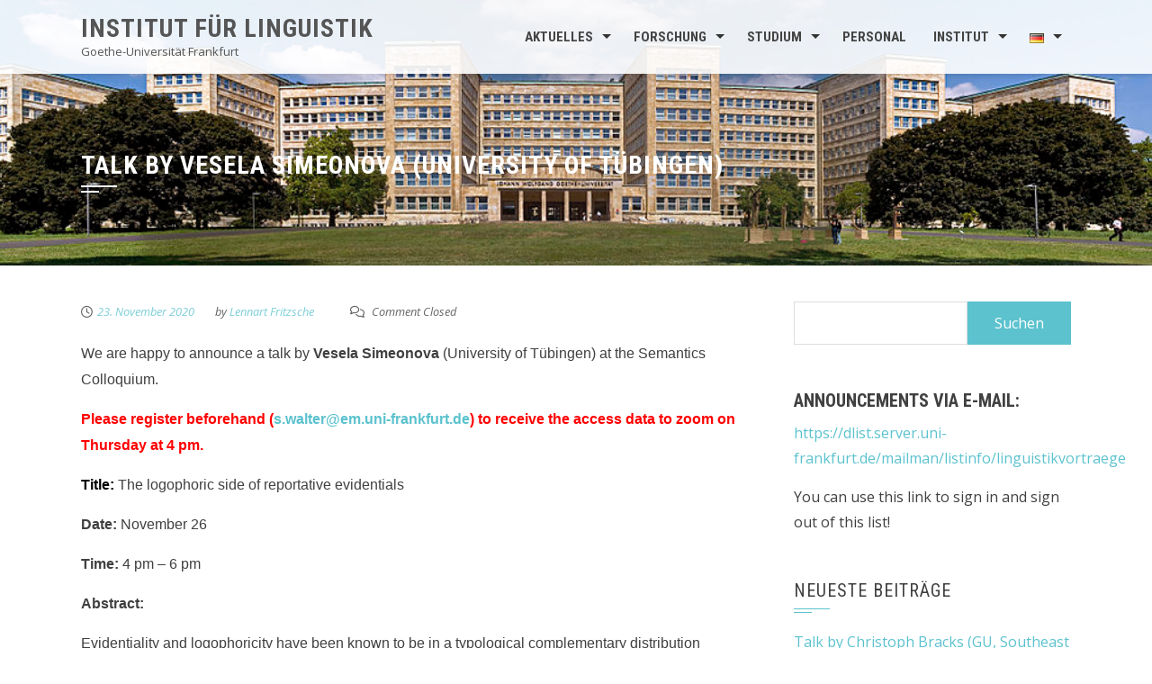

--- FILE ---
content_type: text/html; charset=UTF-8
request_url: https://www.linguistik-in-frankfurt.de/talk-by-vesela-simeonova-university-of-tuebingen/
body_size: 13442
content:
<!DOCTYPE html>
<html lang="de-DE">

    <head>
        <meta charset="UTF-8">
        <meta name="viewport" content="width=device-width, initial-scale=1">

        <title>Talk by Vesela Simeonova (University of Tübingen) &#8211; Institut für Linguistik</title>
<meta name='robots' content='max-image-preview:large' />
<link rel="alternate" href="https://www.linguistik-in-frankfurt.de/talk-by-vesela-simeonova-university-of-tuebingen/" hreflang="de" />
<link rel="alternate" href="https://www.linguistik-in-frankfurt.de/en/talk-by-vesela-simeonova-university-of-tubingen/" hreflang="en" />
<link rel='dns-prefetch' href='//fonts.googleapis.com' />
<link rel="alternate" type="application/rss+xml" title="Institut für Linguistik &raquo; Feed" href="https://www.linguistik-in-frankfurt.de/feed/" />
<link rel="alternate" title="oEmbed (JSON)" type="application/json+oembed" href="https://www.linguistik-in-frankfurt.de/wp-json/oembed/1.0/embed?url=https%3A%2F%2Fwww.linguistik-in-frankfurt.de%2Ftalk-by-vesela-simeonova-university-of-tuebingen%2F&#038;lang=de" />
<link rel="alternate" title="oEmbed (XML)" type="text/xml+oembed" href="https://www.linguistik-in-frankfurt.de/wp-json/oembed/1.0/embed?url=https%3A%2F%2Fwww.linguistik-in-frankfurt.de%2Ftalk-by-vesela-simeonova-university-of-tuebingen%2F&#038;format=xml&#038;lang=de" />
<style id='wp-img-auto-sizes-contain-inline-css'>
img:is([sizes=auto i],[sizes^="auto," i]){contain-intrinsic-size:3000px 1500px}
/*# sourceURL=wp-img-auto-sizes-contain-inline-css */
</style>
<style id='wp-emoji-styles-inline-css'>

	img.wp-smiley, img.emoji {
		display: inline !important;
		border: none !important;
		box-shadow: none !important;
		height: 1em !important;
		width: 1em !important;
		margin: 0 0.07em !important;
		vertical-align: -0.1em !important;
		background: none !important;
		padding: 0 !important;
	}
/*# sourceURL=wp-emoji-styles-inline-css */
</style>
<style id='wp-block-library-inline-css'>
:root{--wp-block-synced-color:#7a00df;--wp-block-synced-color--rgb:122,0,223;--wp-bound-block-color:var(--wp-block-synced-color);--wp-editor-canvas-background:#ddd;--wp-admin-theme-color:#007cba;--wp-admin-theme-color--rgb:0,124,186;--wp-admin-theme-color-darker-10:#006ba1;--wp-admin-theme-color-darker-10--rgb:0,107,160.5;--wp-admin-theme-color-darker-20:#005a87;--wp-admin-theme-color-darker-20--rgb:0,90,135;--wp-admin-border-width-focus:2px}@media (min-resolution:192dpi){:root{--wp-admin-border-width-focus:1.5px}}.wp-element-button{cursor:pointer}:root .has-very-light-gray-background-color{background-color:#eee}:root .has-very-dark-gray-background-color{background-color:#313131}:root .has-very-light-gray-color{color:#eee}:root .has-very-dark-gray-color{color:#313131}:root .has-vivid-green-cyan-to-vivid-cyan-blue-gradient-background{background:linear-gradient(135deg,#00d084,#0693e3)}:root .has-purple-crush-gradient-background{background:linear-gradient(135deg,#34e2e4,#4721fb 50%,#ab1dfe)}:root .has-hazy-dawn-gradient-background{background:linear-gradient(135deg,#faaca8,#dad0ec)}:root .has-subdued-olive-gradient-background{background:linear-gradient(135deg,#fafae1,#67a671)}:root .has-atomic-cream-gradient-background{background:linear-gradient(135deg,#fdd79a,#004a59)}:root .has-nightshade-gradient-background{background:linear-gradient(135deg,#330968,#31cdcf)}:root .has-midnight-gradient-background{background:linear-gradient(135deg,#020381,#2874fc)}:root{--wp--preset--font-size--normal:16px;--wp--preset--font-size--huge:42px}.has-regular-font-size{font-size:1em}.has-larger-font-size{font-size:2.625em}.has-normal-font-size{font-size:var(--wp--preset--font-size--normal)}.has-huge-font-size{font-size:var(--wp--preset--font-size--huge)}.has-text-align-center{text-align:center}.has-text-align-left{text-align:left}.has-text-align-right{text-align:right}.has-fit-text{white-space:nowrap!important}#end-resizable-editor-section{display:none}.aligncenter{clear:both}.items-justified-left{justify-content:flex-start}.items-justified-center{justify-content:center}.items-justified-right{justify-content:flex-end}.items-justified-space-between{justify-content:space-between}.screen-reader-text{border:0;clip-path:inset(50%);height:1px;margin:-1px;overflow:hidden;padding:0;position:absolute;width:1px;word-wrap:normal!important}.screen-reader-text:focus{background-color:#ddd;clip-path:none;color:#444;display:block;font-size:1em;height:auto;left:5px;line-height:normal;padding:15px 23px 14px;text-decoration:none;top:5px;width:auto;z-index:100000}html :where(.has-border-color){border-style:solid}html :where([style*=border-top-color]){border-top-style:solid}html :where([style*=border-right-color]){border-right-style:solid}html :where([style*=border-bottom-color]){border-bottom-style:solid}html :where([style*=border-left-color]){border-left-style:solid}html :where([style*=border-width]){border-style:solid}html :where([style*=border-top-width]){border-top-style:solid}html :where([style*=border-right-width]){border-right-style:solid}html :where([style*=border-bottom-width]){border-bottom-style:solid}html :where([style*=border-left-width]){border-left-style:solid}html :where(img[class*=wp-image-]){height:auto;max-width:100%}:where(figure){margin:0 0 1em}html :where(.is-position-sticky){--wp-admin--admin-bar--position-offset:var(--wp-admin--admin-bar--height,0px)}@media screen and (max-width:600px){html :where(.is-position-sticky){--wp-admin--admin-bar--position-offset:0px}}

/*# sourceURL=wp-block-library-inline-css */
</style><style id='wp-block-heading-inline-css'>
h1:where(.wp-block-heading).has-background,h2:where(.wp-block-heading).has-background,h3:where(.wp-block-heading).has-background,h4:where(.wp-block-heading).has-background,h5:where(.wp-block-heading).has-background,h6:where(.wp-block-heading).has-background{padding:1.25em 2.375em}h1.has-text-align-left[style*=writing-mode]:where([style*=vertical-lr]),h1.has-text-align-right[style*=writing-mode]:where([style*=vertical-rl]),h2.has-text-align-left[style*=writing-mode]:where([style*=vertical-lr]),h2.has-text-align-right[style*=writing-mode]:where([style*=vertical-rl]),h3.has-text-align-left[style*=writing-mode]:where([style*=vertical-lr]),h3.has-text-align-right[style*=writing-mode]:where([style*=vertical-rl]),h4.has-text-align-left[style*=writing-mode]:where([style*=vertical-lr]),h4.has-text-align-right[style*=writing-mode]:where([style*=vertical-rl]),h5.has-text-align-left[style*=writing-mode]:where([style*=vertical-lr]),h5.has-text-align-right[style*=writing-mode]:where([style*=vertical-rl]),h6.has-text-align-left[style*=writing-mode]:where([style*=vertical-lr]),h6.has-text-align-right[style*=writing-mode]:where([style*=vertical-rl]){rotate:180deg}
/*# sourceURL=https://www.linguistik-in-frankfurt.de/blog/wp-includes/blocks/heading/style.min.css */
</style>
<style id='wp-block-paragraph-inline-css'>
.is-small-text{font-size:.875em}.is-regular-text{font-size:1em}.is-large-text{font-size:2.25em}.is-larger-text{font-size:3em}.has-drop-cap:not(:focus):first-letter{float:left;font-size:8.4em;font-style:normal;font-weight:100;line-height:.68;margin:.05em .1em 0 0;text-transform:uppercase}body.rtl .has-drop-cap:not(:focus):first-letter{float:none;margin-left:.1em}p.has-drop-cap.has-background{overflow:hidden}:root :where(p.has-background){padding:1.25em 2.375em}:where(p.has-text-color:not(.has-link-color)) a{color:inherit}p.has-text-align-left[style*="writing-mode:vertical-lr"],p.has-text-align-right[style*="writing-mode:vertical-rl"]{rotate:180deg}
/*# sourceURL=https://www.linguistik-in-frankfurt.de/blog/wp-includes/blocks/paragraph/style.min.css */
</style>
<style id='global-styles-inline-css'>
:root{--wp--preset--aspect-ratio--square: 1;--wp--preset--aspect-ratio--4-3: 4/3;--wp--preset--aspect-ratio--3-4: 3/4;--wp--preset--aspect-ratio--3-2: 3/2;--wp--preset--aspect-ratio--2-3: 2/3;--wp--preset--aspect-ratio--16-9: 16/9;--wp--preset--aspect-ratio--9-16: 9/16;--wp--preset--color--black: #000000;--wp--preset--color--cyan-bluish-gray: #abb8c3;--wp--preset--color--white: #ffffff;--wp--preset--color--pale-pink: #f78da7;--wp--preset--color--vivid-red: #cf2e2e;--wp--preset--color--luminous-vivid-orange: #ff6900;--wp--preset--color--luminous-vivid-amber: #fcb900;--wp--preset--color--light-green-cyan: #7bdcb5;--wp--preset--color--vivid-green-cyan: #00d084;--wp--preset--color--pale-cyan-blue: #8ed1fc;--wp--preset--color--vivid-cyan-blue: #0693e3;--wp--preset--color--vivid-purple: #9b51e0;--wp--preset--gradient--vivid-cyan-blue-to-vivid-purple: linear-gradient(135deg,rgb(6,147,227) 0%,rgb(155,81,224) 100%);--wp--preset--gradient--light-green-cyan-to-vivid-green-cyan: linear-gradient(135deg,rgb(122,220,180) 0%,rgb(0,208,130) 100%);--wp--preset--gradient--luminous-vivid-amber-to-luminous-vivid-orange: linear-gradient(135deg,rgb(252,185,0) 0%,rgb(255,105,0) 100%);--wp--preset--gradient--luminous-vivid-orange-to-vivid-red: linear-gradient(135deg,rgb(255,105,0) 0%,rgb(207,46,46) 100%);--wp--preset--gradient--very-light-gray-to-cyan-bluish-gray: linear-gradient(135deg,rgb(238,238,238) 0%,rgb(169,184,195) 100%);--wp--preset--gradient--cool-to-warm-spectrum: linear-gradient(135deg,rgb(74,234,220) 0%,rgb(151,120,209) 20%,rgb(207,42,186) 40%,rgb(238,44,130) 60%,rgb(251,105,98) 80%,rgb(254,248,76) 100%);--wp--preset--gradient--blush-light-purple: linear-gradient(135deg,rgb(255,206,236) 0%,rgb(152,150,240) 100%);--wp--preset--gradient--blush-bordeaux: linear-gradient(135deg,rgb(254,205,165) 0%,rgb(254,45,45) 50%,rgb(107,0,62) 100%);--wp--preset--gradient--luminous-dusk: linear-gradient(135deg,rgb(255,203,112) 0%,rgb(199,81,192) 50%,rgb(65,88,208) 100%);--wp--preset--gradient--pale-ocean: linear-gradient(135deg,rgb(255,245,203) 0%,rgb(182,227,212) 50%,rgb(51,167,181) 100%);--wp--preset--gradient--electric-grass: linear-gradient(135deg,rgb(202,248,128) 0%,rgb(113,206,126) 100%);--wp--preset--gradient--midnight: linear-gradient(135deg,rgb(2,3,129) 0%,rgb(40,116,252) 100%);--wp--preset--font-size--small: 0.9rem;--wp--preset--font-size--medium: 1.05rem;--wp--preset--font-size--large: clamp(1.39rem, 1.39rem + ((1vw - 0.2rem) * 0.836), 1.85rem);--wp--preset--font-size--x-large: clamp(1.85rem, 1.85rem + ((1vw - 0.2rem) * 1.182), 2.5rem);--wp--preset--font-size--xx-large: clamp(2.5rem, 2.5rem + ((1vw - 0.2rem) * 1.4), 3.27rem);--wp--preset--spacing--20: 0.44rem;--wp--preset--spacing--30: 0.67rem;--wp--preset--spacing--40: 1rem;--wp--preset--spacing--50: 1.5rem;--wp--preset--spacing--60: 2.25rem;--wp--preset--spacing--70: 3.38rem;--wp--preset--spacing--80: 5.06rem;--wp--preset--shadow--natural: 6px 6px 9px rgba(0, 0, 0, 0.2);--wp--preset--shadow--deep: 12px 12px 50px rgba(0, 0, 0, 0.4);--wp--preset--shadow--sharp: 6px 6px 0px rgba(0, 0, 0, 0.2);--wp--preset--shadow--outlined: 6px 6px 0px -3px rgb(255, 255, 255), 6px 6px rgb(0, 0, 0);--wp--preset--shadow--crisp: 6px 6px 0px rgb(0, 0, 0);}:root { --wp--style--global--content-size: 1100px;--wp--style--global--wide-size: 1200px; }:where(body) { margin: 0; }.wp-site-blocks > .alignleft { float: left; margin-right: 2em; }.wp-site-blocks > .alignright { float: right; margin-left: 2em; }.wp-site-blocks > .aligncenter { justify-content: center; margin-left: auto; margin-right: auto; }:where(.wp-site-blocks) > * { margin-block-start: 24px; margin-block-end: 0; }:where(.wp-site-blocks) > :first-child { margin-block-start: 0; }:where(.wp-site-blocks) > :last-child { margin-block-end: 0; }:root { --wp--style--block-gap: 24px; }:root :where(.is-layout-flow) > :first-child{margin-block-start: 0;}:root :where(.is-layout-flow) > :last-child{margin-block-end: 0;}:root :where(.is-layout-flow) > *{margin-block-start: 24px;margin-block-end: 0;}:root :where(.is-layout-constrained) > :first-child{margin-block-start: 0;}:root :where(.is-layout-constrained) > :last-child{margin-block-end: 0;}:root :where(.is-layout-constrained) > *{margin-block-start: 24px;margin-block-end: 0;}:root :where(.is-layout-flex){gap: 24px;}:root :where(.is-layout-grid){gap: 24px;}.is-layout-flow > .alignleft{float: left;margin-inline-start: 0;margin-inline-end: 2em;}.is-layout-flow > .alignright{float: right;margin-inline-start: 2em;margin-inline-end: 0;}.is-layout-flow > .aligncenter{margin-left: auto !important;margin-right: auto !important;}.is-layout-constrained > .alignleft{float: left;margin-inline-start: 0;margin-inline-end: 2em;}.is-layout-constrained > .alignright{float: right;margin-inline-start: 2em;margin-inline-end: 0;}.is-layout-constrained > .aligncenter{margin-left: auto !important;margin-right: auto !important;}.is-layout-constrained > :where(:not(.alignleft):not(.alignright):not(.alignfull)){max-width: var(--wp--style--global--content-size);margin-left: auto !important;margin-right: auto !important;}.is-layout-constrained > .alignwide{max-width: var(--wp--style--global--wide-size);}body .is-layout-flex{display: flex;}.is-layout-flex{flex-wrap: wrap;align-items: center;}.is-layout-flex > :is(*, div){margin: 0;}body .is-layout-grid{display: grid;}.is-layout-grid > :is(*, div){margin: 0;}body{padding-top: 0px;padding-right: 0px;padding-bottom: 0px;padding-left: 0px;}:root :where(.wp-element-button, .wp-block-button__link){background-color: #32373c;border-width: 0;color: #fff;font-family: inherit;font-size: inherit;font-style: inherit;font-weight: inherit;letter-spacing: inherit;line-height: inherit;padding-top: calc(0.667em + 2px);padding-right: calc(1.333em + 2px);padding-bottom: calc(0.667em + 2px);padding-left: calc(1.333em + 2px);text-decoration: none;text-transform: inherit;}.has-black-color{color: var(--wp--preset--color--black) !important;}.has-cyan-bluish-gray-color{color: var(--wp--preset--color--cyan-bluish-gray) !important;}.has-white-color{color: var(--wp--preset--color--white) !important;}.has-pale-pink-color{color: var(--wp--preset--color--pale-pink) !important;}.has-vivid-red-color{color: var(--wp--preset--color--vivid-red) !important;}.has-luminous-vivid-orange-color{color: var(--wp--preset--color--luminous-vivid-orange) !important;}.has-luminous-vivid-amber-color{color: var(--wp--preset--color--luminous-vivid-amber) !important;}.has-light-green-cyan-color{color: var(--wp--preset--color--light-green-cyan) !important;}.has-vivid-green-cyan-color{color: var(--wp--preset--color--vivid-green-cyan) !important;}.has-pale-cyan-blue-color{color: var(--wp--preset--color--pale-cyan-blue) !important;}.has-vivid-cyan-blue-color{color: var(--wp--preset--color--vivid-cyan-blue) !important;}.has-vivid-purple-color{color: var(--wp--preset--color--vivid-purple) !important;}.has-black-background-color{background-color: var(--wp--preset--color--black) !important;}.has-cyan-bluish-gray-background-color{background-color: var(--wp--preset--color--cyan-bluish-gray) !important;}.has-white-background-color{background-color: var(--wp--preset--color--white) !important;}.has-pale-pink-background-color{background-color: var(--wp--preset--color--pale-pink) !important;}.has-vivid-red-background-color{background-color: var(--wp--preset--color--vivid-red) !important;}.has-luminous-vivid-orange-background-color{background-color: var(--wp--preset--color--luminous-vivid-orange) !important;}.has-luminous-vivid-amber-background-color{background-color: var(--wp--preset--color--luminous-vivid-amber) !important;}.has-light-green-cyan-background-color{background-color: var(--wp--preset--color--light-green-cyan) !important;}.has-vivid-green-cyan-background-color{background-color: var(--wp--preset--color--vivid-green-cyan) !important;}.has-pale-cyan-blue-background-color{background-color: var(--wp--preset--color--pale-cyan-blue) !important;}.has-vivid-cyan-blue-background-color{background-color: var(--wp--preset--color--vivid-cyan-blue) !important;}.has-vivid-purple-background-color{background-color: var(--wp--preset--color--vivid-purple) !important;}.has-black-border-color{border-color: var(--wp--preset--color--black) !important;}.has-cyan-bluish-gray-border-color{border-color: var(--wp--preset--color--cyan-bluish-gray) !important;}.has-white-border-color{border-color: var(--wp--preset--color--white) !important;}.has-pale-pink-border-color{border-color: var(--wp--preset--color--pale-pink) !important;}.has-vivid-red-border-color{border-color: var(--wp--preset--color--vivid-red) !important;}.has-luminous-vivid-orange-border-color{border-color: var(--wp--preset--color--luminous-vivid-orange) !important;}.has-luminous-vivid-amber-border-color{border-color: var(--wp--preset--color--luminous-vivid-amber) !important;}.has-light-green-cyan-border-color{border-color: var(--wp--preset--color--light-green-cyan) !important;}.has-vivid-green-cyan-border-color{border-color: var(--wp--preset--color--vivid-green-cyan) !important;}.has-pale-cyan-blue-border-color{border-color: var(--wp--preset--color--pale-cyan-blue) !important;}.has-vivid-cyan-blue-border-color{border-color: var(--wp--preset--color--vivid-cyan-blue) !important;}.has-vivid-purple-border-color{border-color: var(--wp--preset--color--vivid-purple) !important;}.has-vivid-cyan-blue-to-vivid-purple-gradient-background{background: var(--wp--preset--gradient--vivid-cyan-blue-to-vivid-purple) !important;}.has-light-green-cyan-to-vivid-green-cyan-gradient-background{background: var(--wp--preset--gradient--light-green-cyan-to-vivid-green-cyan) !important;}.has-luminous-vivid-amber-to-luminous-vivid-orange-gradient-background{background: var(--wp--preset--gradient--luminous-vivid-amber-to-luminous-vivid-orange) !important;}.has-luminous-vivid-orange-to-vivid-red-gradient-background{background: var(--wp--preset--gradient--luminous-vivid-orange-to-vivid-red) !important;}.has-very-light-gray-to-cyan-bluish-gray-gradient-background{background: var(--wp--preset--gradient--very-light-gray-to-cyan-bluish-gray) !important;}.has-cool-to-warm-spectrum-gradient-background{background: var(--wp--preset--gradient--cool-to-warm-spectrum) !important;}.has-blush-light-purple-gradient-background{background: var(--wp--preset--gradient--blush-light-purple) !important;}.has-blush-bordeaux-gradient-background{background: var(--wp--preset--gradient--blush-bordeaux) !important;}.has-luminous-dusk-gradient-background{background: var(--wp--preset--gradient--luminous-dusk) !important;}.has-pale-ocean-gradient-background{background: var(--wp--preset--gradient--pale-ocean) !important;}.has-electric-grass-gradient-background{background: var(--wp--preset--gradient--electric-grass) !important;}.has-midnight-gradient-background{background: var(--wp--preset--gradient--midnight) !important;}.has-small-font-size{font-size: var(--wp--preset--font-size--small) !important;}.has-medium-font-size{font-size: var(--wp--preset--font-size--medium) !important;}.has-large-font-size{font-size: var(--wp--preset--font-size--large) !important;}.has-x-large-font-size{font-size: var(--wp--preset--font-size--x-large) !important;}.has-xx-large-font-size{font-size: var(--wp--preset--font-size--xx-large) !important;}
/*# sourceURL=global-styles-inline-css */
</style>

<link rel='stylesheet' id='animate-css' href='https://www.linguistik-in-frankfurt.de/blog/wp-content/themes/square/css/animate.css?ver=2.0.67' media='all' />
<link rel='stylesheet' id='font-awesome-v4-shims-css' href='https://www.linguistik-in-frankfurt.de/blog/wp-content/themes/square/css/v4-shims.css?ver=2.0.67' media='all' />
<link rel='stylesheet' id='font-awesome-6.3.0-css' href='https://www.linguistik-in-frankfurt.de/blog/wp-content/themes/square/css/font-awesome-6.3.0.css?ver=2.0.67' media='all' />
<link rel='stylesheet' id='owl-carousel-css' href='https://www.linguistik-in-frankfurt.de/blog/wp-content/themes/square/css/owl.carousel.css?ver=2.0.67' media='all' />
<link rel='stylesheet' id='square-style-css' href='https://www.linguistik-in-frankfurt.de/blog/wp-content/themes/square/style.css?ver=2.0.67' media='all' />
<style id='square-style-inline-css'>
:root{--square-template-color:#5bc2ce;--square-template-dark-color:#52afb9;--square-h-weight:700}
/*# sourceURL=square-style-inline-css */
</style>
<link rel='stylesheet' id='square-fonts-css' href='https://fonts.googleapis.com/css?family=Open+Sans%3A300%2C400%2C500%2C600%2C700%2C800%2C300i%2C400i%2C500i%2C600i%2C700i%2C800i%7CRoboto+Condensed%3A300%2C300i%2C400%2C400i%2C700%2C700i&#038;subset=latin%2Clatin-ext&#038;display=swap' media='all' />
<!--n2css--><!--n2js--><script src="https://www.linguistik-in-frankfurt.de/blog/wp-includes/js/jquery/jquery.min.js?ver=3.7.1" id="jquery-core-js"></script>
<script src="https://www.linguistik-in-frankfurt.de/blog/wp-includes/js/jquery/jquery-migrate.min.js?ver=3.4.1" id="jquery-migrate-js"></script>
<link rel="https://api.w.org/" href="https://www.linguistik-in-frankfurt.de/wp-json/" /><link rel="alternate" title="JSON" type="application/json" href="https://www.linguistik-in-frankfurt.de/wp-json/wp/v2/posts/3173" /><link rel="EditURI" type="application/rsd+xml" title="RSD" href="https://www.linguistik-in-frankfurt.de/blog/xmlrpc.php?rsd" />
<meta name="generator" content="WordPress 6.9" />
<link rel="canonical" href="https://www.linguistik-in-frankfurt.de/talk-by-vesela-simeonova-university-of-tuebingen/" />
<link rel='shortlink' href='https://www.linguistik-in-frankfurt.de/?p=3173' />
<style>.sq-main-header{background-image: url(https://www.linguistik-in-frankfurt.de/blog/wp-content/uploads/2018/05/ighaus.jpg)}</style>		<style id="wp-custom-css">
			a {
    color: var(--square-template-color, #5bc2ce);
}		</style>
		    </head>

    <body class="wp-singular post-template-default single single-post postid-3173 single-format-standard wp-embed-responsive wp-theme-square metaslider-plugin group-blog sq_right_sidebar">
                <div id="sq-page">
            <a class="skip-link screen-reader-text" href="#sq-content">Skip to content</a>
                        <header id="sq-masthead" class="sq-site-header sq-white">
                <div class="sq-container">
                    <div id="sq-site-branding">
                                                                                    <p class="sq-site-title"><a href="https://www.linguistik-in-frankfurt.de/" rel="home">Institut für Linguistik</a></p>
                                                        <p class="sq-site-description">Goethe-Universität Frankfurt</p>
                                            </div><!-- .site-branding -->

                    <a href="#" class="sq-toggle-nav">
                        <span></span>
                    </a>

                    <nav id="sq-site-navigation" class="sq-main-navigation">
                        <div class="sq-menu sq-clearfix"><ul id="menu-top-menu" class="sq-clearfix"><li id="menu-item-107" class="menu-item menu-item-type-post_type menu-item-object-page menu-item-has-children menu-item-107"><a href="https://www.linguistik-in-frankfurt.de/aktuelles/">Aktuelles</a>
<ul class="sub-menu">
	<li id="menu-item-4036" class="menu-item menu-item-type-post_type menu-item-object-page current_page_parent menu-item-4036"><a href="https://www.linguistik-in-frankfurt.de/talks/">Talks &#038; Konferenzen</a></li>
	<li id="menu-item-5039" class="menu-item menu-item-type-post_type menu-item-object-page menu-item-5039"><a href="https://www.linguistik-in-frankfurt.de/neue-publikationen/">Neue Publikationen und Forschung</a></li>
	<li id="menu-item-1474" class="menu-item menu-item-type-post_type menu-item-object-page menu-item-1474"><a href="https://www.linguistik-in-frankfurt.de/forschung/head/">Kalender</a></li>
	<li id="menu-item-5405" class="menu-item menu-item-type-post_type menu-item-object-page menu-item-5405"><a href="https://www.linguistik-in-frankfurt.de/medienberichte/">Medienberichte</a></li>
	<li id="menu-item-5031" class="menu-item menu-item-type-post_type menu-item-object-page menu-item-5031"><a href="https://www.linguistik-in-frankfurt.de/sonstige-neuigkeiten/">Sonstige Neuigkeiten</a></li>
	<li id="menu-item-4067" class="menu-item menu-item-type-post_type menu-item-object-page menu-item-4067"><a href="https://www.linguistik-in-frankfurt.de/corona/">Corona</a></li>
</ul>
</li>
<li id="menu-item-1168" class="menu-item menu-item-type-post_type menu-item-object-page menu-item-has-children menu-item-1168"><a href="https://www.linguistik-in-frankfurt.de/forschung-2/">Forschung</a>
<ul class="sub-menu">
	<li id="menu-item-5063" class="menu-item menu-item-type-post_type menu-item-object-page menu-item-5063"><a href="https://www.linguistik-in-frankfurt.de/forschungsprojekte/">Forschungsprojekte</a></li>
	<li id="menu-item-5062" class="menu-item menu-item-type-post_type menu-item-object-page menu-item-5062"><a href="https://www.linguistik-in-frankfurt.de/open-science/">Open Science</a></li>
	<li id="menu-item-3832" class="menu-item menu-item-type-post_type menu-item-object-page menu-item-3832"><a href="https://www.linguistik-in-frankfurt.de/fid-linguistik/">Fachinformationsdienst Linguistik</a></li>
	<li id="menu-item-5069" class="menu-item menu-item-type-post_type menu-item-object-page menu-item-5069"><a href="https://www.linguistik-in-frankfurt.de/neue-publikationen/">Neue Publikationen und Forschung</a></li>
</ul>
</li>
<li id="menu-item-80" class="menu-item menu-item-type-post_type menu-item-object-page menu-item-has-children menu-item-80"><a href="https://www.linguistik-in-frankfurt.de/studium/">Studium</a>
<ul class="sub-menu">
	<li id="menu-item-5074" class="menu-item menu-item-type-post_type menu-item-object-page menu-item-5074"><a href="https://www.linguistik-in-frankfurt.de/ansprechpartnerinnen/">Ansprechpartner*innen</a></li>
	<li id="menu-item-3040" class="menu-item menu-item-type-post_type menu-item-object-page menu-item-3040"><a href="https://www.linguistik-in-frankfurt.de/studium/studienanfaengerinnen/">Studienanfänger*innen</a></li>
	<li id="menu-item-5707" class="menu-item menu-item-type-post_type menu-item-object-page menu-item-5707"><a href="https://www.linguistik-in-frankfurt.de/studium/stundenplaene/">Stundenpläne Aktuelles Semester</a></li>
	<li id="menu-item-1410" class="menu-item menu-item-type-post_type menu-item-object-page menu-item-has-children menu-item-1410"><a href="https://www.linguistik-in-frankfurt.de/studium/ba-linguistik/">BA Linguistik</a>
	<ul class="sub-menu">
		<li id="menu-item-5113" class="menu-item menu-item-type-post_type menu-item-object-page menu-item-5113"><a href="https://www.linguistik-in-frankfurt.de/beschreibung-ba-ling/">Beschreibung</a></li>
		<li id="menu-item-6466" class="menu-item menu-item-type-post_type menu-item-object-page menu-item-6466"><a href="https://www.linguistik-in-frankfurt.de/bewerbung-ba-linguistik/">Bewerbung BA-Linguistik</a></li>
		<li id="menu-item-5112" class="menu-item menu-item-type-post_type menu-item-object-page menu-item-5112"><a href="https://www.linguistik-in-frankfurt.de/aktuelle-kurse-ba-ling/">Aktuelle Kurse</a></li>
		<li id="menu-item-5111" class="menu-item menu-item-type-post_type menu-item-object-page menu-item-5111"><a href="https://www.linguistik-in-frankfurt.de/dokumente-ba-ling/">Studienordnung und Formulare BA Linguistik</a></li>
		<li id="menu-item-7438" class="menu-item menu-item-type-post_type menu-item-object-page menu-item-7438"><a href="https://www.linguistik-in-frankfurt.de/optionalbereich-ba-linguistik/">Optionalbereich BA Linguistik</a></li>
		<li id="menu-item-5711" class="menu-item menu-item-type-custom menu-item-object-custom menu-item-5711"><a href="https://www.pgks.de/">Prüfungsamt Linguistik</a></li>
	</ul>
</li>
	<li id="menu-item-1411" class="menu-item menu-item-type-post_type menu-item-object-page menu-item-has-children menu-item-1411"><a href="https://www.linguistik-in-frankfurt.de/studium/ma-linguistics/">MA Linguistics</a>
	<ul class="sub-menu">
		<li id="menu-item-5128" class="menu-item menu-item-type-post_type menu-item-object-page menu-item-5128"><a href="https://www.linguistik-in-frankfurt.de/beschreibung-ma-ling/">Beschreibung</a></li>
		<li id="menu-item-5129" class="menu-item menu-item-type-post_type menu-item-object-page menu-item-has-children menu-item-5129"><a href="https://www.linguistik-in-frankfurt.de/schwerpunktbeschreibungen-ma-ling/">Schwerpunkte</a>
		<ul class="sub-menu">
			<li id="menu-item-5307" class="menu-item menu-item-type-post_type menu-item-object-page menu-item-5307"><a href="https://www.linguistik-in-frankfurt.de/schwerpunkt-grammar-architecture/">Schwerpunkt Grammar Architecture</a></li>
			<li id="menu-item-5305" class="menu-item menu-item-type-post_type menu-item-object-page menu-item-5305"><a href="https://www.linguistik-in-frankfurt.de/schwerpunkt-phonology/">Schwerpunkt Phonology</a></li>
			<li id="menu-item-5306" class="menu-item menu-item-type-post_type menu-item-object-page menu-item-5306"><a href="https://www.linguistik-in-frankfurt.de/schwerpunkt-psycholinguistics/">Schwerpunkt Psycholinguistics</a></li>
			<li id="menu-item-5304" class="menu-item menu-item-type-post_type menu-item-object-page menu-item-5304"><a href="https://www.linguistik-in-frankfurt.de/schwerpunkt-syntax/">Schwerpunkt Syntax</a></li>
			<li id="menu-item-5308" class="menu-item menu-item-type-post_type menu-item-object-page menu-item-5308"><a href="https://www.linguistik-in-frankfurt.de/schwerpunkt-semantik/">Schwerpunkt Semantik</a></li>
			<li id="menu-item-5325" class="menu-item menu-item-type-post_type menu-item-object-page menu-item-5325"><a href="https://www.linguistik-in-frankfurt.de/schwerpunkt-variation-and-language-change/">Schwerpunkt Variation and Language Change</a></li>
		</ul>
</li>
		<li id="menu-item-5132" class="menu-item menu-item-type-post_type menu-item-object-page menu-item-5132"><a href="https://www.linguistik-in-frankfurt.de/bewerbung-ma-ling/">Bewerbung MA-Linguistik</a></li>
		<li id="menu-item-5130" class="menu-item menu-item-type-post_type menu-item-object-page menu-item-5130"><a href="https://www.linguistik-in-frankfurt.de/aktuelle-kurse-ma-ling/">Aktuelle Kurse</a></li>
		<li id="menu-item-5131" class="menu-item menu-item-type-post_type menu-item-object-page menu-item-5131"><a href="https://www.linguistik-in-frankfurt.de/dokumente-ma-ling/">Studienordnung und Formulare MA Linguistik</a></li>
		<li id="menu-item-5712" class="menu-item menu-item-type-custom menu-item-object-custom menu-item-5712"><a href="https://www.pgks.de/">Exam office (Prüfungsamt)</a></li>
		<li id="menu-item-8171" class="menu-item menu-item-type-post_type menu-item-object-page menu-item-8171"><a href="https://www.linguistik-in-frankfurt.de/faqs-ma-linguistik/">FAQs MA-Linguistik</a></li>
	</ul>
</li>
	<li id="menu-item-1409" class="menu-item menu-item-type-post_type menu-item-object-page menu-item-has-children menu-item-1409"><a href="https://www.linguistik-in-frankfurt.de/studium/ba-germanistik/">BA Germanistik</a>
	<ul class="sub-menu">
		<li id="menu-item-5168" class="menu-item menu-item-type-post_type menu-item-object-page menu-item-5168"><a href="https://www.linguistik-in-frankfurt.de/beschreibung-germanistik/">Beschreibung</a></li>
		<li id="menu-item-5169" class="menu-item menu-item-type-post_type menu-item-object-page menu-item-5169"><a href="https://www.linguistik-in-frankfurt.de/aktuelle-kurse-germanistik/">Aktuelle Kurse</a></li>
		<li id="menu-item-5167" class="menu-item menu-item-type-post_type menu-item-object-page menu-item-5167"><a href="https://www.linguistik-in-frankfurt.de/dokumente-germanistik/">Studienordnung und Formulare Germanistik</a></li>
		<li id="menu-item-6817" class="menu-item menu-item-type-custom menu-item-object-custom menu-item-6817"><a href="https://www.pgks.de/">Prüfungsamt Germanistik</a></li>
	</ul>
</li>
	<li id="menu-item-1408" class="menu-item menu-item-type-post_type menu-item-object-page menu-item-has-children menu-item-1408"><a href="https://www.linguistik-in-frankfurt.de/studium/lehramtsstudium/">Lehramtsstudium</a>
	<ul class="sub-menu">
		<li id="menu-item-5151" class="menu-item menu-item-type-post_type menu-item-object-page menu-item-5151"><a href="https://www.linguistik-in-frankfurt.de/beschreibung-lehramt/">Beschreibung</a></li>
		<li id="menu-item-5152" class="menu-item menu-item-type-post_type menu-item-object-page menu-item-5152"><a href="https://www.linguistik-in-frankfurt.de/aktuelle-kurse-lehramt/">Aktuelle Kurse</a></li>
		<li id="menu-item-5154" class="menu-item menu-item-type-post_type menu-item-object-page menu-item-5154"><a href="https://www.linguistik-in-frankfurt.de/anmeldung-zu-veranstaltungen-und-pruefungen-lehramt/">Anmeldung zu Veranstaltungen und Prüfungen</a></li>
		<li id="menu-item-5153" class="menu-item menu-item-type-post_type menu-item-object-page menu-item-5153"><a href="https://www.linguistik-in-frankfurt.de/platzvergabe-l1-pruefungen-lehramt/">Platzvergabe L1 Prüfungen</a></li>
		<li id="menu-item-5150" class="menu-item menu-item-type-post_type menu-item-object-page menu-item-5150"><a href="https://www.linguistik-in-frankfurt.de/prueferinnen-am-institut-fuer-linguistik-lehramt/">Prüfer*innen am Institut für Linguistik</a></li>
		<li id="menu-item-6834" class="menu-item menu-item-type-post_type menu-item-object-page menu-item-6834"><a href="https://www.linguistik-in-frankfurt.de/studienordnung-und-formulare-lehramtsstudium/">Studienordnung und Formulare Lehramtsstudium</a></li>
	</ul>
</li>
	<li id="menu-item-1658" class="menu-item menu-item-type-post_type menu-item-object-page menu-item-has-children menu-item-1658"><a href="https://www.linguistik-in-frankfurt.de/studium/erasmus-programm/">Erasmus-Programm</a>
	<ul class="sub-menu">
		<li id="menu-item-4986" class="menu-item menu-item-type-post_type menu-item-object-page menu-item-4986"><a href="https://www.linguistik-in-frankfurt.de/erasmus-outgoing/">Informationen für Studierende der GU (Outgoing)</a></li>
		<li id="menu-item-4990" class="menu-item menu-item-type-post_type menu-item-object-page menu-item-4990"><a href="https://www.linguistik-in-frankfurt.de/erasmus-incoming/">Informationen für internationale Studierende (Incoming)</a></li>
	</ul>
</li>
	<li id="menu-item-1496" class="menu-item menu-item-type-post_type menu-item-object-page menu-item-1496"><a href="https://www.linguistik-in-frankfurt.de/studium/stylesheets/">Hinweise zu wissenschaftlichen Haus- und Abschlussarbeiten</a></li>
	<li id="menu-item-6870" class="menu-item menu-item-type-post_type menu-item-object-page menu-item-6870"><a href="https://www.linguistik-in-frankfurt.de/institutsgruppe/">Institutsgruppe (Studierendenvertretung)</a></li>
</ul>
</li>
<li id="menu-item-4734" class="menu-item menu-item-type-post_type menu-item-object-page menu-item-4734"><a href="https://www.linguistik-in-frankfurt.de/personal/">Personal</a></li>
<li id="menu-item-1049" class="menu-item menu-item-type-post_type menu-item-object-page menu-item-has-children menu-item-1049"><a href="https://www.linguistik-in-frankfurt.de/institut/">Institut</a>
<ul class="sub-menu">
	<li id="menu-item-1413" class="menu-item menu-item-type-post_type menu-item-object-page menu-item-1413"><a href="https://www.linguistik-in-frankfurt.de/institut/lehrstuhl-historische-linguistik/">Professur Historische Linguistik</a></li>
	<li id="menu-item-1415" class="menu-item menu-item-type-post_type menu-item-object-page menu-item-1415"><a href="https://www.linguistik-in-frankfurt.de/lehrstuhl-phonologie-kugler/">Professur Phonologie</a></li>
	<li id="menu-item-3142" class="menu-item menu-item-type-post_type menu-item-object-page menu-item-3142"><a href="https://www.linguistik-in-frankfurt.de/institut/professur-semantik-ebert/">Professur Semantik</a></li>
	<li id="menu-item-1416" class="menu-item menu-item-type-post_type menu-item-object-page menu-item-1416"><a href="https://www.linguistik-in-frankfurt.de/institut/lehrstuhl-psycholinguistik-bader/">Professur Psycholinguistik</a></li>
	<li id="menu-item-1418" class="menu-item menu-item-type-post_type menu-item-object-page menu-item-1418"><a href="https://www.linguistik-in-frankfurt.de/institut/lehrstuhl-syntax/">Professur Syntax</a></li>
	<li id="menu-item-1412" class="menu-item menu-item-type-post_type menu-item-object-page menu-item-1412"><a href="https://www.linguistik-in-frankfurt.de/institut/geschaftsfuhrung/">Geschäftsführung</a></li>
	<li id="menu-item-1650" class="menu-item menu-item-type-post_type menu-item-object-page menu-item-1650"><a href="https://www.linguistik-in-frankfurt.de/institut/ueberblick-linguistik-an-der-goethe-universitaet/">Überblick Linguistik an der Goethe-Universität</a></li>
	<li id="menu-item-5249" class="menu-item menu-item-type-custom menu-item-object-custom menu-item-5249"><a href="https://www.uni-frankfurt.de/41621892/Fb_10___Fachbereich">Fachbereich Neuere Philologien (FB 10)</a></li>
</ul>
</li>
<li id="menu-item-161" class="pll-parent-menu-item menu-item menu-item-type-custom menu-item-object-custom menu-item-has-children menu-item-161"><a href="#pll_switcher"><img src="[data-uri]" alt="Deutsch" width="16" height="11" style="width: 16px; height: 11px;" /></a>
<ul class="sub-menu">
	<li id="menu-item-161-en" class="lang-item lang-item-9 lang-item-en lang-item-first menu-item menu-item-type-custom menu-item-object-custom menu-item-161-en"><a href="https://www.linguistik-in-frankfurt.de/en/talk-by-vesela-simeonova-university-of-tubingen/" hreflang="en-GB" lang="en-GB"><img src="[data-uri]" alt="English" width="16" height="11" style="width: 16px; height: 11px;" /></a></li>
</ul>
</li>
</ul></div>                    </nav><!-- #site-navigation -->
                </div>
            </header><!-- #masthead -->

            <div id="sq-content" class="sq-site-content sq-clearfix">
<header class="sq-main-header">
    <div class="sq-container">
        <h1 class="sq-main-title">Talk by Vesela Simeonova (University of Tübingen)</h1>    </div>
</header><!-- .entry-header -->

<div class="sq-container sq-clearfix">
    <div id="primary" class="content-area">
        <main id="main" class="site-main" role="main">

            
                
<article id="post-3173" class="sq-hentry post-3173 post type-post status-publish format-standard category-semantik category-talks">

    <div class="entry-meta">
        <span class="posted-on"><i class="fa-regular fa-clock"></i><a href="https://www.linguistik-in-frankfurt.de/talk-by-vesela-simeonova-university-of-tuebingen/" rel="bookmark"><time class="entry-date published" datetime="2020-11-23T17:08:15+01:00">23. November 2020</time><time class="updated" datetime="2022-05-04T13:13:12+02:00">4. Mai 2022</time></a></span><span class="byline"> by <span class="author vcard"><a class="url fn n" href="https://www.linguistik-in-frankfurt.de/author/lennart_fritzsche/">Lennart Fritzsche</a></span></span><span class="comment-count"><i class="fa-regular fa-comments"></i> Comment Closed</span>    </div><!-- .entry-meta -->

    <div class="entry-content single-entry-content">
        <p><span style="font-family: arial, helvetica, sans-serif;">We are happy to announce a talk by <strong>Vesela Simeonova</strong> (University of Tübingen) at the Semantics Colloquium.</span></p>
<p><span style="color: #ff0000;"><strong><span style="font-family: arial, helvetica, sans-serif;">Please register beforehand (<a href="&#x6d;&#97;i&#x6c;&#x74;&#111;:&#x73;&#x2e;&#119;a&#x6c;&#116;e&#x72;&#x40;&#101;m&#x2e;&#x75;&#110;i&#x2d;&#102;&#114;&#x61;&#x6e;&#107;f&#x75;&#x72;&#116;&#46;&#x64;&#101;">s&#46;&#119;&#97;&#108;&#116;&#x65;&#x72;&#x40;&#x65;&#x6d;&#46;u&#110;&#105;&#45;&#102;&#x72;&#x61;&#x6e;&#x6b;&#x66;ur&#116;&#46;&#100;&#101;</a>) to receive the access data to zoom on Thursday at 4 pm.</span></strong></span></p>
<p><span style="font-family: arial, helvetica, sans-serif; color: #000000;"><strong>Title: </strong></span><span style="font-family: arial, helvetica, sans-serif;">The logophoric side of reportative evidentials</span></p>
<p><span style="font-family: arial, helvetica, sans-serif;"><b>Date:</b> November 26</span></p>
<p><span style="font-family: arial, helvetica, sans-serif;"><b>Time:</b> 4 pm &#8211; 6 pm</span></p>
<p><span style="font-family: arial, helvetica, sans-serif;"><b>Abstract:</b></span></p>
<p><span style="font-family: arial, helvetica, sans-serif;">Evidentiality and logophoricity have been known to be in a typological complementary distribution (Aikhenvald, A. 2004. Evidentiality. OUP). The explanation defended by this talk is that they contain the same element &#8211; a pronoun referring to an attitude holder &#8211; realized differently: overt in logophoric languages, covert in evidential ones. I present novel data on evidentiality, which demonstrate striking parallels between reportative evidentials and logophors as well as drastic differences between reportative and direct evidentials. The formal account is couched within decompositional semantics, with a new syntax to host the proposed evidential argument structure.</span></p>
            </div><!-- .entry-content -->

    <footer class="entry-footer">
        <span class="cat-links"><i class="fa-solid fa-folder"></i><a href="https://www.linguistik-in-frankfurt.de/category/semantik/" rel="category tag">Semantik</a>, <a href="https://www.linguistik-in-frankfurt.de/category/talks/" rel="category tag">Talks</a></span>    </footer><!-- .entry-footer -->
</article><!-- #post-## -->
                
            
        </main><!-- #main -->
    </div><!-- #primary -->

        <div id="secondary" class="widget-area">
        <aside id="search-2" class="widget widget_search"><form role="search" method="get" id="searchform" class="searchform" action="https://www.linguistik-in-frankfurt.de/">
				<div>
					<label class="screen-reader-text" for="s">Suche nach:</label>
					<input type="text" value="" name="s" id="s" />
					<input type="submit" id="searchsubmit" value="Suchen" />
				</div>
			</form></aside><aside id="block-58" class="widget widget_block"><h5>ANNOUNCEMENTS VIA E-MAIL:</h5>
<p><a rel="noreferrer noopener" href="https://dlist.server.uni-frankfurt.de/mailman/listinfo/linguistikvortraege" target="_blank">https://dlist.server.uni-frankfurt.de/mailman/listinfo/linguistikvortraege</a></p>
<p>You can use this link to sign in and sign out of this list!</p></aside>
		<aside id="recent-posts-2" class="widget widget_recent_entries">
		<h4 class="widget-title">Neueste Beiträge</h4><nav aria-label="Neueste Beiträge">
		<ul>
											<li>
					<a href="https://www.linguistik-in-frankfurt.de/talk-by-christoph-bracks-gu-southeast-asia-studies/">Talk by Christoph Bracks (GU, Southeast Asia Studies)</a>
									</li>
											<li>
					<a href="https://www.linguistik-in-frankfurt.de/talk-by-cecile-meier-frankfurt-in-the-semantics-colloquium-3/">Talk by Cécile Meier (Frankfurt) in the Semantics Colloquium</a>
									</li>
											<li>
					<a href="https://www.linguistik-in-frankfurt.de/a-talk-by-ralf-plate-frankfurt-in-the-historical-linguistics-colloquium/">A talk by Ralf Plate (Frankfurt) in the Historical Linguistics Colloquium</a>
									</li>
											<li>
					<a href="https://www.linguistik-in-frankfurt.de/tina-boegel-in-the-phonology-colloquium/">Talk by Tina Bögel (Konstanz) in the Phonology colloquium</a>
									</li>
											<li>
					<a href="https://www.linguistik-in-frankfurt.de/talk-by-lisa-hofmann-stuttgart-in-the-semantics-colloquium/">Talk by Lisa Hofmann (Stuttgart) in the Semantics Colloquium</a>
									</li>
					</ul>

		</nav></aside><aside id="archives-2" class="widget widget_archive"><h4 class="widget-title">Archive</h4>		<label class="screen-reader-text" for="archives-dropdown-2">Archive</label>
		<select id="archives-dropdown-2" name="archive-dropdown">
			
			<option value="">Monat auswählen</option>
				<option value='https://www.linguistik-in-frankfurt.de/2026/01/'> Januar 2026 </option>
	<option value='https://www.linguistik-in-frankfurt.de/2025/12/'> Dezember 2025 </option>
	<option value='https://www.linguistik-in-frankfurt.de/2025/11/'> November 2025 </option>
	<option value='https://www.linguistik-in-frankfurt.de/2025/10/'> Oktober 2025 </option>
	<option value='https://www.linguistik-in-frankfurt.de/2025/07/'> Juli 2025 </option>
	<option value='https://www.linguistik-in-frankfurt.de/2025/06/'> Juni 2025 </option>
	<option value='https://www.linguistik-in-frankfurt.de/2025/05/'> Mai 2025 </option>
	<option value='https://www.linguistik-in-frankfurt.de/2025/02/'> Februar 2025 </option>
	<option value='https://www.linguistik-in-frankfurt.de/2025/01/'> Januar 2025 </option>
	<option value='https://www.linguistik-in-frankfurt.de/2024/12/'> Dezember 2024 </option>
	<option value='https://www.linguistik-in-frankfurt.de/2024/11/'> November 2024 </option>
	<option value='https://www.linguistik-in-frankfurt.de/2024/10/'> Oktober 2024 </option>
	<option value='https://www.linguistik-in-frankfurt.de/2024/09/'> September 2024 </option>
	<option value='https://www.linguistik-in-frankfurt.de/2024/07/'> Juli 2024 </option>
	<option value='https://www.linguistik-in-frankfurt.de/2024/06/'> Juni 2024 </option>
	<option value='https://www.linguistik-in-frankfurt.de/2024/05/'> Mai 2024 </option>
	<option value='https://www.linguistik-in-frankfurt.de/2024/04/'> April 2024 </option>
	<option value='https://www.linguistik-in-frankfurt.de/2024/02/'> Februar 2024 </option>
	<option value='https://www.linguistik-in-frankfurt.de/2024/01/'> Januar 2024 </option>
	<option value='https://www.linguistik-in-frankfurt.de/2023/12/'> Dezember 2023 </option>
	<option value='https://www.linguistik-in-frankfurt.de/2023/11/'> November 2023 </option>
	<option value='https://www.linguistik-in-frankfurt.de/2023/10/'> Oktober 2023 </option>
	<option value='https://www.linguistik-in-frankfurt.de/2023/07/'> Juli 2023 </option>
	<option value='https://www.linguistik-in-frankfurt.de/2023/06/'> Juni 2023 </option>
	<option value='https://www.linguistik-in-frankfurt.de/2023/05/'> Mai 2023 </option>
	<option value='https://www.linguistik-in-frankfurt.de/2023/04/'> April 2023 </option>
	<option value='https://www.linguistik-in-frankfurt.de/2023/02/'> Februar 2023 </option>
	<option value='https://www.linguistik-in-frankfurt.de/2023/01/'> Januar 2023 </option>
	<option value='https://www.linguistik-in-frankfurt.de/2022/12/'> Dezember 2022 </option>
	<option value='https://www.linguistik-in-frankfurt.de/2022/11/'> November 2022 </option>
	<option value='https://www.linguistik-in-frankfurt.de/2022/10/'> Oktober 2022 </option>
	<option value='https://www.linguistik-in-frankfurt.de/2022/07/'> Juli 2022 </option>
	<option value='https://www.linguistik-in-frankfurt.de/2022/06/'> Juni 2022 </option>
	<option value='https://www.linguistik-in-frankfurt.de/2022/05/'> Mai 2022 </option>
	<option value='https://www.linguistik-in-frankfurt.de/2022/04/'> April 2022 </option>
	<option value='https://www.linguistik-in-frankfurt.de/2022/02/'> Februar 2022 </option>
	<option value='https://www.linguistik-in-frankfurt.de/2022/01/'> Januar 2022 </option>
	<option value='https://www.linguistik-in-frankfurt.de/2021/12/'> Dezember 2021 </option>
	<option value='https://www.linguistik-in-frankfurt.de/2021/11/'> November 2021 </option>
	<option value='https://www.linguistik-in-frankfurt.de/2021/10/'> Oktober 2021 </option>
	<option value='https://www.linguistik-in-frankfurt.de/2021/09/'> September 2021 </option>
	<option value='https://www.linguistik-in-frankfurt.de/2021/07/'> Juli 2021 </option>
	<option value='https://www.linguistik-in-frankfurt.de/2021/06/'> Juni 2021 </option>
	<option value='https://www.linguistik-in-frankfurt.de/2021/05/'> Mai 2021 </option>
	<option value='https://www.linguistik-in-frankfurt.de/2021/04/'> April 2021 </option>
	<option value='https://www.linguistik-in-frankfurt.de/2021/02/'> Februar 2021 </option>
	<option value='https://www.linguistik-in-frankfurt.de/2021/01/'> Januar 2021 </option>
	<option value='https://www.linguistik-in-frankfurt.de/2020/12/'> Dezember 2020 </option>
	<option value='https://www.linguistik-in-frankfurt.de/2020/11/'> November 2020 </option>
	<option value='https://www.linguistik-in-frankfurt.de/2020/09/'> September 2020 </option>
	<option value='https://www.linguistik-in-frankfurt.de/2020/07/'> Juli 2020 </option>
	<option value='https://www.linguistik-in-frankfurt.de/2020/06/'> Juni 2020 </option>
	<option value='https://www.linguistik-in-frankfurt.de/2020/05/'> Mai 2020 </option>
	<option value='https://www.linguistik-in-frankfurt.de/2020/04/'> April 2020 </option>
	<option value='https://www.linguistik-in-frankfurt.de/2020/02/'> Februar 2020 </option>
	<option value='https://www.linguistik-in-frankfurt.de/2020/01/'> Januar 2020 </option>
	<option value='https://www.linguistik-in-frankfurt.de/2019/12/'> Dezember 2019 </option>
	<option value='https://www.linguistik-in-frankfurt.de/2019/11/'> November 2019 </option>
	<option value='https://www.linguistik-in-frankfurt.de/2019/10/'> Oktober 2019 </option>
	<option value='https://www.linguistik-in-frankfurt.de/2019/09/'> September 2019 </option>
	<option value='https://www.linguistik-in-frankfurt.de/2019/08/'> August 2019 </option>
	<option value='https://www.linguistik-in-frankfurt.de/2019/07/'> Juli 2019 </option>
	<option value='https://www.linguistik-in-frankfurt.de/2019/06/'> Juni 2019 </option>
	<option value='https://www.linguistik-in-frankfurt.de/2019/05/'> Mai 2019 </option>
	<option value='https://www.linguistik-in-frankfurt.de/2019/04/'> April 2019 </option>
	<option value='https://www.linguistik-in-frankfurt.de/2019/02/'> Februar 2019 </option>
	<option value='https://www.linguistik-in-frankfurt.de/2019/01/'> Januar 2019 </option>
	<option value='https://www.linguistik-in-frankfurt.de/2018/05/'> Mai 2018 </option>

		</select>

			<script>
( ( dropdownId ) => {
	const dropdown = document.getElementById( dropdownId );
	function onSelectChange() {
		setTimeout( () => {
			if ( 'escape' === dropdown.dataset.lastkey ) {
				return;
			}
			if ( dropdown.value ) {
				document.location.href = dropdown.value;
			}
		}, 250 );
	}
	function onKeyUp( event ) {
		if ( 'Escape' === event.key ) {
			dropdown.dataset.lastkey = 'escape';
		} else {
			delete dropdown.dataset.lastkey;
		}
	}
	function onClick() {
		delete dropdown.dataset.lastkey;
	}
	dropdown.addEventListener( 'keyup', onKeyUp );
	dropdown.addEventListener( 'click', onClick );
	dropdown.addEventListener( 'change', onSelectChange );
})( "archives-dropdown-2" );

//# sourceURL=WP_Widget_Archives%3A%3Awidget
</script>
</aside><aside id="categories-2" class="widget widget_categories"><h4 class="widget-title">Kategorien</h4><nav aria-label="Kategorien">
			<ul>
					<li class="cat-item cat-item-1"><a href="https://www.linguistik-in-frankfurt.de/category/allgemein/">Allgemein</a> (116)
</li>
	<li class="cat-item cat-item-238"><a href="https://www.linguistik-in-frankfurt.de/category/historische-linguistik/">Historische Linguistik</a> (24)
</li>
	<li class="cat-item cat-item-230"><a href="https://www.linguistik-in-frankfurt.de/category/phonologie/">Phonologie</a> (45)
</li>
	<li class="cat-item cat-item-236"><a href="https://www.linguistik-in-frankfurt.de/category/psycholinguistik/">Psycholinguistik</a> (3)
</li>
	<li class="cat-item cat-item-232"><a href="https://www.linguistik-in-frankfurt.de/category/semantik/">Semantik</a> (122)
</li>
	<li class="cat-item cat-item-234"><a href="https://www.linguistik-in-frankfurt.de/category/syntax-de/">Syntax</a> (69)
</li>
	<li class="cat-item cat-item-220"><a href="https://www.linguistik-in-frankfurt.de/category/talks/">Talks</a> (246)
</li>
			</ul>

			</nav></aside><aside id="meta-2" class="widget widget_meta"><h4 class="widget-title">Meta</h4><nav aria-label="Meta">
		<ul>
						<li><a href="https://www.linguistik-in-frankfurt.de/blog/wp-login.php">Anmelden</a></li>
			<li><a href="https://www.linguistik-in-frankfurt.de/feed/">Feed der Einträge</a></li>
			<li><a href="https://www.linguistik-in-frankfurt.de/comments/feed/">Kommentar-Feed</a></li>

			<li><a href="https://de.wordpress.org/">WordPress.org</a></li>
		</ul>

		</nav></aside>    </div><!-- #secondary -->
    </div>


</div><!-- #content -->

<footer id="sq-colophon" class="sq-site-footer">
            <div id="sq-top-footer">
            <div class="sq-container">
                <div class="sq-top-footer sq-clearfix">
                    <div class="sq-footer sq-footer1">
                        <aside id="block-15" class="widget widget_block">
<h6 class="wp-block-heading"><strong>Postadresse</strong></h6>
</aside><aside id="block-17" class="widget widget_block widget_text">
<p>Johann Wolfgang Goethe-Universität<br>Fachbereich Neuere Philologien<br>Institut für Linguistik<br>Norbert-Wollheim-Platz 1<br>Postfach 2<br>(Post an Lehrstuhl Weiß: Postfach 21)<br>60629 Frankfurt am Main (Briefe/Letters)<br>60323 Frankfurt am Main (Pakete/Parcels)</p>
</aside>                    </div>

                    <div class="sq-footer sq-footer2">
                        <aside id="block-12" class="widget widget_block">
<h6 class="wp-block-heading"><strong>Sekretariate</strong></h6>
</aside><aside id="block-37" class="widget widget_block widget_text">
<p><a href="https://www.linguistik-in-frankfurt.de/personal/elke-hohe-kupfer/?customize_changeset_uuid=944f7365-b625-4407-929f-b0bcccb95926&amp;customize_autosaved=on&amp;customize_messenger_channel=preview-3"><strong>Elke Höhe-Kupfer</strong></a><br>069/798-32392<br>Raum IG 4.313</p>
</aside>                    </div>

                    <div class="sq-footer sq-footer3">
                        <aside id="block-42" class="widget widget_block widget_text">
<p><br><br><a href="https://www.linguistik-in-frankfurt.de/personal/birgit-nutz/?customize_changeset_uuid=944f7365-b625-4407-929f-b0bcccb95926&amp;customize_autosaved=on&amp;customize_messenger_channel=preview-3"><strong>Birgit Nutz</strong></a><br>069/798-32218<br>Raum IG 4.316</p>
</aside>                    </div>

                    <div class="sq-footer sq-footer4">
                        <aside id="block-44" class="widget widget_block widget_text">
<p><br><br><a href="https://www.linguistik-in-frankfurt.de/personal/anke-stakemann/?customize_changeset_uuid=944f7365-b625-4407-929f-b0bcccb95926&amp;customize_autosaved=on&amp;customize_messenger_channel=preview-3"><strong>Anke Stakemann</strong></a><br>069/798-32673<br>Raum IG 2.152</p>
</aside>                    </div>
                </div>
            </div>
        </div>
    
            <div id="sq-middle-footer">
            <div class="sq-container">
                <aside id="block-34" class="widget widget_block widget_text">
<p></p>
</aside><aside id="block-60" class="widget widget_block">
<h6 class="wp-block-heading"><a href="https://www.linguistik-in-frankfurt.de/impressum/"><strong>Impressum</strong></a> -- <a href="https://www.linguistik-in-frankfurt.de/privacy-policy/"><strong>Datenschutz</strong></a> -- <a href="https://www.facebook.com/frankfurt.linguistics/" target="_blank" rel="noreferrer noopener">Facebook</a></h6>
</aside>            </div>
        </div>
    
    <div id="sq-bottom-footer">
        <div class="sq-container sq-clearfix">
            <div class="sq-site-info">
                WordPress Theme                <span class="sep"> | </span>
                <a target="_blank" href="https://hashthemes.com/wordpress-theme/square/">Square</a> by HashThemes            </div>

            <div class="sq-site-social">
                            </div>
        </div>
    </div>
</footer><!-- #colophon -->
</div><!-- #page -->

<script type="speculationrules">
{"prefetch":[{"source":"document","where":{"and":[{"href_matches":"/*"},{"not":{"href_matches":["/blog/wp-*.php","/blog/wp-admin/*","/blog/wp-content/uploads/*","/blog/wp-content/*","/blog/wp-content/plugins/*","/blog/wp-content/themes/square/*","/*\\?(.+)"]}},{"not":{"selector_matches":"a[rel~=\"nofollow\"]"}},{"not":{"selector_matches":".no-prefetch, .no-prefetch a"}}]},"eagerness":"conservative"}]}
</script>
<script src="https://www.linguistik-in-frankfurt.de/blog/wp-content/themes/square/js/modernizr.js?ver=2.0.67" id="modernizr-js"></script>
<script src="https://www.linguistik-in-frankfurt.de/blog/wp-content/themes/square/js/owl.carousel.js?ver=2.0.67" id="owl-carousel-js"></script>
<script src="https://www.linguistik-in-frankfurt.de/blog/wp-content/themes/square/js/jquery.superfish.js?ver=2.0.67" id="jquery-superfish-js"></script>
<script id="square-custom-js-extra">
var square_localize = {"is_rtl":"false"};
//# sourceURL=square-custom-js-extra
</script>
<script src="https://www.linguistik-in-frankfurt.de/blog/wp-content/themes/square/js/square-custom.js?ver=2.0.67" id="square-custom-js"></script>
<script id="wp-emoji-settings" type="application/json">
{"baseUrl":"https://s.w.org/images/core/emoji/17.0.2/72x72/","ext":".png","svgUrl":"https://s.w.org/images/core/emoji/17.0.2/svg/","svgExt":".svg","source":{"concatemoji":"https://www.linguistik-in-frankfurt.de/blog/wp-includes/js/wp-emoji-release.min.js?ver=6.9"}}
</script>
<script type="module">
/*! This file is auto-generated */
const a=JSON.parse(document.getElementById("wp-emoji-settings").textContent),o=(window._wpemojiSettings=a,"wpEmojiSettingsSupports"),s=["flag","emoji"];function i(e){try{var t={supportTests:e,timestamp:(new Date).valueOf()};sessionStorage.setItem(o,JSON.stringify(t))}catch(e){}}function c(e,t,n){e.clearRect(0,0,e.canvas.width,e.canvas.height),e.fillText(t,0,0);t=new Uint32Array(e.getImageData(0,0,e.canvas.width,e.canvas.height).data);e.clearRect(0,0,e.canvas.width,e.canvas.height),e.fillText(n,0,0);const a=new Uint32Array(e.getImageData(0,0,e.canvas.width,e.canvas.height).data);return t.every((e,t)=>e===a[t])}function p(e,t){e.clearRect(0,0,e.canvas.width,e.canvas.height),e.fillText(t,0,0);var n=e.getImageData(16,16,1,1);for(let e=0;e<n.data.length;e++)if(0!==n.data[e])return!1;return!0}function u(e,t,n,a){switch(t){case"flag":return n(e,"\ud83c\udff3\ufe0f\u200d\u26a7\ufe0f","\ud83c\udff3\ufe0f\u200b\u26a7\ufe0f")?!1:!n(e,"\ud83c\udde8\ud83c\uddf6","\ud83c\udde8\u200b\ud83c\uddf6")&&!n(e,"\ud83c\udff4\udb40\udc67\udb40\udc62\udb40\udc65\udb40\udc6e\udb40\udc67\udb40\udc7f","\ud83c\udff4\u200b\udb40\udc67\u200b\udb40\udc62\u200b\udb40\udc65\u200b\udb40\udc6e\u200b\udb40\udc67\u200b\udb40\udc7f");case"emoji":return!a(e,"\ud83e\u1fac8")}return!1}function f(e,t,n,a){let r;const o=(r="undefined"!=typeof WorkerGlobalScope&&self instanceof WorkerGlobalScope?new OffscreenCanvas(300,150):document.createElement("canvas")).getContext("2d",{willReadFrequently:!0}),s=(o.textBaseline="top",o.font="600 32px Arial",{});return e.forEach(e=>{s[e]=t(o,e,n,a)}),s}function r(e){var t=document.createElement("script");t.src=e,t.defer=!0,document.head.appendChild(t)}a.supports={everything:!0,everythingExceptFlag:!0},new Promise(t=>{let n=function(){try{var e=JSON.parse(sessionStorage.getItem(o));if("object"==typeof e&&"number"==typeof e.timestamp&&(new Date).valueOf()<e.timestamp+604800&&"object"==typeof e.supportTests)return e.supportTests}catch(e){}return null}();if(!n){if("undefined"!=typeof Worker&&"undefined"!=typeof OffscreenCanvas&&"undefined"!=typeof URL&&URL.createObjectURL&&"undefined"!=typeof Blob)try{var e="postMessage("+f.toString()+"("+[JSON.stringify(s),u.toString(),c.toString(),p.toString()].join(",")+"));",a=new Blob([e],{type:"text/javascript"});const r=new Worker(URL.createObjectURL(a),{name:"wpTestEmojiSupports"});return void(r.onmessage=e=>{i(n=e.data),r.terminate(),t(n)})}catch(e){}i(n=f(s,u,c,p))}t(n)}).then(e=>{for(const n in e)a.supports[n]=e[n],a.supports.everything=a.supports.everything&&a.supports[n],"flag"!==n&&(a.supports.everythingExceptFlag=a.supports.everythingExceptFlag&&a.supports[n]);var t;a.supports.everythingExceptFlag=a.supports.everythingExceptFlag&&!a.supports.flag,a.supports.everything||((t=a.source||{}).concatemoji?r(t.concatemoji):t.wpemoji&&t.twemoji&&(r(t.twemoji),r(t.wpemoji)))});
//# sourceURL=https://www.linguistik-in-frankfurt.de/blog/wp-includes/js/wp-emoji-loader.min.js
</script>

</body>

</html>